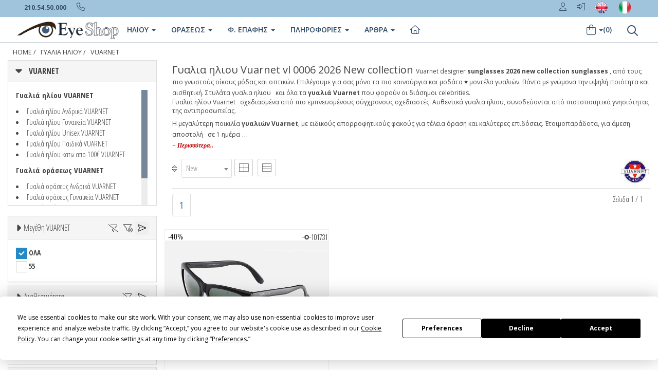

--- FILE ---
content_type: text/html
request_url: https://www.eye-shop.gr/gyalia-hliou-filters.asp
body_size: 59857
content:
<!DOCTYPE html>


<!--[if IE 7]> <html class="ie7" lang="el"> <![endif]-->
<!--[if IE 8]> <html class="ie8" lang="el"> <![endif]-->
<!--[if IE 9]> <html class="ie9" lang="el"> <![endif]-->
<!--[if !IE]><!-->
<!--<![endif]-->   

<html xmlns="http://www.w3.org/1999/xhtml" lang="el" xml:lang="el" >
<meta charset="utf-8">
    

<link rel="stylesheet" href="https://cdnjs.cloudflare.com/ajax/libs/jqueryui/1.12.1/jquery-ui.min.css" integrity="sha512-aOG0c6nPNzGk+5zjwyJaoRUgCdOrfSDhmMID2u4+OIslr0GjpLKo7Xm0Ao3xmpM4T8AmIouRkqwj1nrdVsLKEQ==" crossorigin="anonymous" />

<style type="text/css">



.filter-tags-wrapper.has-tags{height:auto}
.filter-tags{margin:0px 0 5px}
.filter-tags.content-scrollable:before,
.filter-tags.content-scrollable:after{content:none}
.filter-tags.content-scrollable 
.scroll-area{-webkit-flex-wrap:wrap;-ms-flex-wrap:wrap;flex-wrap:wrap}
.filter-tags
.content-scrollable 
.scroll-area:before,
.filter-tags
.content-scrollable 
.scroll-area:after{content:none}
.closable-taajaxg{margin-top:8px}
.closable-tag:hover{background:#dcdcdc}
.closable-tag {
    font-size: 14px;
    line-height: 18px;
    display: inline-block;
    position: relative;
    margin-right: 10px;
    border-radius: 4px;
    background: #e8e8e8;
    padding: 7px 25px 7px 10px;
    white-space: nowrap;
    color: #363636;
}

@media (min-width: 734px) and (max-width: 877px){.content-scrollable:before,.content-scrollable:after{width:24px}.content-scrollable .scroll-area:after,.content-scrollable .scroll-area:before{min-width:24px}}@media (min-width: 878px){.content-scrollable:before,.content-scrollable:after{width:32px}.content-scrollable .scroll-area:after,.content-scrollable .scroll-area:before{min-width:32px}}@media (min-width: 940px){.scroll-persist-sku:before{display:none}.scroll-persist-sku .scroll-area:before{content:none}}



.icon:before, .icon:after {
    display: inline-block;
    margin-right: .2em;
    width: 1em;
    text-align: center;
    text-transform: none;
    text-decoration: none;
    line-height: 1em;
    font-family: "schwartz";
    font-weight: normal;
    -webkit-font-smoothing: antialiased;
    -moz-osx-font-smoothing: grayscale;
    font-variant: normal;
    font-style: normal;
    speak: none;
}

.closable-tag:after {
    content: "x";
    position: absolute;
    top: 50%;
    right: 0;
    -webkit-transform: translateY(-50%);
    -ms-transform: translateY(-50%);
    transform: translateY(-50%);
    margin: 0;
    width: 30px;
    border-left: 1px solid #dcdcdc;
    line-height: 30px;
    color: #363636;
    font-size: 12px;
}
.icon:before, .icon:after {
    display: inline-block;
    margin-right: .2em;
    width: 1em;
    text-align: center;
    text-transform: none;
    text-decoration: none;
    line-height: 1em;
    font-family: "schwartz";
    font-weight: normal;
    -webkit-font-smoothing: antialiased;
    -moz-osx-font-smoothing: grayscale;
    font-variant: normal;
    font-style: normal;
    speak: none;
}

.icon:after,.paginator>li:last-child i.icon:after{line-height:30px;font-size:13px}.list+.paginator li:first-child a,.list+.paginator li:last-child a{padding:0 10px}

.icon-close{color:transparent;font-size:0;right:0;left:auto;width:50px;height:50px;border:0;background:none}
.icon-close:before{font-size:26px;line-height:34px;margin:0;width:50px;height:50px}
.closable-tag{margin-top:8px}
.closable-tag:hover{background:#dcdcdc}

a {
    -webkit-tap-highlight-color: transparent;
}

.bottomline {
    border-bottom: 1px solid #DDD;
    clear: both;
    display: block;
    margin-bottom: 5px;
    padding-bottom: 7px;
    padding-top: 0px;
    margin-top: 5px;
}


</style>



            <div class="panel-group" id="accordionNo">


<!--/size panel start-->
              <div class="panel panel-default">
                <div class="panel-heading">
                  <h3 class="panel-title"> <a data-toggle="collapse"  href="#collapseDiameter" class="collapseWill"> Μεγέθη
                  VUARNET
<span class="pull-left"> 

    <i class="fas fa-caret-right fa-lg"></i></span></a>


    <button class="pull-right clearFilter " style="border: 0; color: #000000;" type="submit1" ><i class="fa-light fa-paper-plane-top"></i></button>
     <a onClick="clearfilterall()" class="pull-right clearFilter hidden-xs" style="border: 0;" ><i class="fa-light fa-filter-circle-xmark"></i></a> 
     <a onClick="clearfilterdiameter()" class="pull-right clearFilter " style="border: 0;" ><i class="fa-sharp fa-light fa-filter-slash"></i></a>  

                 
                  
                  </h3>
                </div>
                <div id="collapseDiameter" class="panel-collapse collapse in">
                  <div class="panel-body smoothscroll  maxheight240 ">
                
                    <!--/diameter start-->
                    
                <input type="checkbox" name="b_diameter" value="%" id="1diameter"  checked /> <label for="1diameter">ΟΛΑ</label>
 <br>
 
<input class='nowrap btn-check mydiameter' type='checkbox' name='b_diameter' value='55' id='55'/> <label for='55'> 55</label>&nbsp;&nbsp;
                   
                    <!--/model end-->
               
                  </div>
                </div>
              </div>             
           <!--/size panel end-->



 <!--/Διαθεσιμοτητα Panel Start-->  
              <div class="panel panel-default">
                <div class="panel-heading">
                  <h3 class="panel-title"> <a data-toggle="collapse"  href="#collapseAvailability" class="collapseWill"> Διαθεσιμότητα <span class="pull-left"> <i class="fas fa-caret-right fa-lg"></i></span></a>
                    <button class="pull-right clearFilter " style="border: 0; color: #000000;" type="submit1" ><i class="fa-light fa-paper-plane-top"></i></button>
                   <a onClick="clearfilteravailability()" class="pull-right clearFilter" style="border: 0;" ><i class="fa-sharp fa-light fa-filter-slash"></i></a> 

                  </h3>
                </div>
                <div id="collapseAvailability" class="panel-collapse collapse in">
                  <div class="panel-body smoothscroll maxheight200 color-filter">
                    <div class="block-element">
                    
                        <!--/Διαθεσιμοτητα Start-->
    
    
        <input type="radio" name="a_availab" value="0" id="a_availab-all" /> <label for="a_availab-all"> <i class="fas fa-shipping-fast"></i> Ετοιμοπαράδοτα</label>
           <br>
       <input type="radio" name="a_availab" value="1" id="a_availab1" /> <label for="a_availab1"> <i class="far fa-clock"></i> Κατόπιν παραγγελίας</label>
           <br>
       <input type="radio" name="a_availab" value="2" id="a_availab2"  checked /> <label for="a_availab2"> <i class="fas fa-asterisk"></i> Όλα</label>
           <br> 
                      <!--/Διαθεσιμοτητα end-->                    
                     
                    </div>
                  </div>
                </div>
              </div>
              <!--/Διαθεσιμοτητα panel end-->      












             <!--Category-->
             <div class="panel panel-default">
                <div class="panel-heading">
                  <h3 class="panel-title"> <a data-toggle="collapse"  href="#collapseCategory" class="collapseWill active"> Κατηγορίες <span class="pull-left"> <i class="fas fa-caret-right fa-lg"></i></span></a>
                     
                     <button class="pull-right clearFilter " style="border: 0; color: #000000;" type="submit1" ><i class="fa-light fa-paper-plane-top"></i></button>
                    <a onClick="clearfiltertype()" class="pull-right myfontsize15 clearFilter   " style="border: 0;" ><i class="fa-sharp fa-light fa-filter-slash"></i></a> 
                  </h3>
                </div>
             
              
                <div id="collapseCategory" class="panel-collapse collapse in">
            <div class="panel-body ">
                  
           <input type="radio" name="a_type" value="%" id="alltype" /> <label for="alltype">  Όλα</label>
           <br>
          <input type="radio" name="a_type" value="4" id="type4"  checked /> <label for="type4">  Γυαλιά Ηλίου</label>
           <br>
          <input type="radio" name="a_type" value="3" id="type3" /> <label for="type3">  Γυαλιά Οράσεως</label>             
           <br>
          <input type="radio" name="a_type" value="8" id="type8" /> <label for="type8">  Αλυσίδες-Θήκες</label>
           <br>
          <input type="radio" name="a_type" value="6" id="type6" /> <label for="type6">  Ανταλλακτικά Γυαλιών</label>
           <br>
        
                    
                  </div>
                </div>
              </div>
              <!--/Category menu end-->

 <!--/price panel start-->
              <div class="panel panel-default">
                <div class="panel-heading">
                  <h3 class="panel-title"> <a class="collapseWill" data-toggle="collapse"  href="#collapsePrice"> Εύρος Τιμής € <input type="text" id="Slider1" name="price" value="1250-1"readonly style="border:0; color:#f6931f; font-weight:bold; text-align:center; width:50px; height:25px !important; margin-bottom: 0px; background-color: transparent;"><span class="pull-left"> <i class="fas fa-caret-right fa-lg"></i></span></a>   </h3>
                </div>
                <div id="collapsePrice" class="panel-collapse collapse in">
                  <div class="panel-body priceFilterBody" style="padding-left: 30px !important;">
   
                    <p>
                      <label for="Slider1">Εύρος Τιμών €</label>
                      &nbsp;
                      
                    </p>
                    <div id="slider-range"></div>
                   
                  </div>
                </div>
              </div>
              
              
              <!--/price panel end-->

  <!--/Gender Panel Start-->  
              <div class="panel panel-default">
                <div class="panel-heading">
                  <h3 class="panel-title"> <a data-toggle="collapse"  href="#collapseGender" class="collapseWill"> Είδος <span class="pull-left"> <i class="fas fa-caret-right fa-lg"></i></span></a>
                   <button class="pull-right clearFilter " style="border: 0; color: #000000;" type="submit1" ><i class="fa-light fa-paper-plane-top"></i></button>
                   <a onClick="clearfiltergender()" class="pull-right clearFilter " style="border: 0;" ><i class="fa-sharp fa-light fa-filter-slash"></i></a>  
                  
                  </h3>
                </div>
                <div id="collapseGender" class="panel-collapse collapse in">
                  <div class="panel-body smoothscroll maxheight240 color-filter">
                    <div class="block-element">
                    
                        <!--/Gender Start-->
       <input type="radio" name="t_ccode" value="%" id="t_ccode-all"  checked /> <label for="t_ccode-all">  Όλα</label>
           <br>
       <input type="radio" name="t_ccode" value="3" id="t_ccode1" /> <label for="t_ccode1">  Unisex</label>
           <br>
       <input type="radio" name="t_ccode" value="4" id="t_ccode2" /> <label for="t_ccode2">  Sport</label>
           <br> 
       <input type="radio" name="t_ccode" value="2" id="t_ccode3" /> <label for="t_ccode3">  Ανδρικά</label>
           <br>
       <input type="radio" name="t_ccode" value="1" id="t_ccode4" /> <label for="t_ccode4">  Γυναικεία</label>
           <br>
       <input type="radio" name="t_ccode" value="5" id="t_ccode5" /> <label for="t_ccode5">  Παιδικά</label>
           
           
           <br>   
       <input type="radio" name="t_ccode" value="19" id="t_ccode6" /> <label for="t_ccode6">  Μάσκες Σκι</label>
       <br>
          
        <br> <br><br>
        
                     <!--/Gender end-->                    
                     
                    </div>
                  </div>
                </div>
              </div>
              <!--/Gender panel end-->


            
      
       
                  
              <div class="panel panel-default">
                <div class="panel-heading">
                  <h3 class="panel-title "> <a data-toggle="collapse"  href="#collapseBrand" class="collapseWill"> Brand VUARNET<span class="pull-left"> <i class="fas fa-caret-right fa-lg"></i></span></a>
                    <button class="pull-right clearFilter " style="border: 0; color: #000000;" type="submit1" ><i class="fa-light fa-paper-plane-top"></i></button>
                    <a onClick="clearfilterbrand()" class="pull-right clearFilter " style="border: 0;" ><i class="fa-sharp fa-light fa-filter-slash"></i></a>  
                  </h3>
                </div>
                <div id="collapseBrand" class="panel-collapse collapse in">
                  <div class="panel-body smoothscroll maxheight300">
                    <!--/brand start-->

      
 
 
                 
<input type="hidden" id="a_ccode" name="a_ccode" value=""/> 
             
          
       <input type="radio" name="b_ccode" value="%" id="b_ccode-all" /> <label for="b_ccode-all">ΟΛΑ</label>        
          <br>
                            
       <input type="radio" name="b_ccode" value="vuarnet" id="2"  checked  /> <label for="2">VUARNET</label>
         <br>
                    
<input type='radio' name='b_ccode' value='american optical' id='american optical'/> <label for='american optical'> AMERICAN OPTICAL</label><br><input type='radio' name='b_ccode' value='armani exchange' id='armani exchange'/> <label for='armani exchange'> ARMANI EXCHANGE</label><br><input type='radio' name='b_ccode' value='arnette' id='arnette'/> <label for='arnette'> ARNETTE</label><br><input type='radio' name='b_ccode' value='artwood milano' id='artwood milano'/> <label for='artwood milano'> ARTWOOD MILANO</label><br><input type='radio' name='b_ccode' value='balenciaga' id='balenciaga'/> <label for='balenciaga'> BALENCIAGA</label><br><input type='radio' name='b_ccode' value='bliss' id='bliss'/> <label for='bliss'> BLISS</label><br><input type='radio' name='b_ccode' value='bob sdrunk' id='bob sdrunk'/> <label for='bob sdrunk'> BOB SDRUNK</label><br><input type='radio' name='b_ccode' value='bottega veneta' id='bottega veneta'/> <label for='bottega veneta'> BOTTEGA VENETA</label><br><input type='radio' name='b_ccode' value='brixton' id='brixton'/> <label for='brixton'> BRIXTON</label><br><input type='radio' name='b_ccode' value='burberry' id='burberry'/> <label for='burberry'> BURBERRY</label><br><input type='radio' name='b_ccode' value='calvin klein' id='calvin klein'/> <label for='calvin klein'> CALVIN KLEIN</label><br><input type='radio' name='b_ccode' value='calvin klein jeans' id='calvin klein jeans'/> <label for='calvin klein jeans'> CALVIN KLEIN JEANS</label><br><input type='radio' name='b_ccode' value='carolina herrera' id='carolina herrera'/> <label for='carolina herrera'> CAROLINA HERRERA</label><br><input type='radio' name='b_ccode' value='carrera' id='carrera'/> <label for='carrera'> CARRERA</label><br><input type='radio' name='b_ccode' value='carrera ducati' id='carrera ducati'/> <label for='carrera ducati'> CARRERA DUCATI</label><br><input type='radio' name='b_ccode' value='celine' id='celine'/> <label for='celine'> CELINE</label><br><input type='radio' name='b_ccode' value='coach' id='coach'/> <label for='coach'> COACH</label><br><input type='radio' name='b_ccode' value='david beckham' id='david beckham'/> <label for='david beckham'> DAVID BECKHAM</label><br><input type='radio' name='b_ccode' value='dblanc' id='dblanc'/> <label for='dblanc'> DBLANC</label><br><input type='radio' name='b_ccode' value='diesel' id='diesel'/> <label for='diesel'> DIESEL</label><br><input type='radio' name='b_ccode' value='dita' id='dita'/> <label for='dita'> DITA</label><br><input type='radio' name='b_ccode' value='dolce gabbana' id='dolce gabbana'/> <label for='dolce gabbana'> DOLCE GABBANA</label><br><input type='radio' name='b_ccode' value='dolce gabbana kids' id='dolce gabbana kids'/> <label for='dolce gabbana kids'> DOLCE GABBANA KIDS</label><br><input type='radio' name='b_ccode' value='dsquared2' id='dsquared2'/> <label for='dsquared2'> DSQUARED2</label><br><input type='radio' name='b_ccode' value='emporio armani' id='emporio armani'/> <label for='emporio armani'> EMPORIO ARMANI</label><br><input type='radio' name='b_ccode' value='emporio armani kids' id='emporio armani kids'/> <label for='emporio armani kids'> EMPORIO ARMANI KIDS</label><br><input type='radio' name='b_ccode' value='ermenegildo zegna' id='ermenegildo zegna'/> <label for='ermenegildo zegna'> ERMENEGILDO ZEGNA</label><br><input type='radio' name='b_ccode' value='ess' id='ess'/> <label for='ess'> ESS</label><br><input type='radio' name='b_ccode' value='etro' id='etro'/> <label for='etro'> ETRO</label><br><input type='radio' name='b_ccode' value='fendi' id='fendi'/> <label for='fendi'> FENDI</label><br><input type='radio' name='b_ccode' value='ferrari scuderia' id='ferrari scuderia'/> <label for='ferrari scuderia'> FERRARI SCUDERIA</label><br><input type='radio' name='b_ccode' value='fisher price' id='fisher price'/> <label for='fisher price'> FISHER PRICE</label><br><input type='radio' name='b_ccode' value='giorgio armani' id='giorgio armani'/> <label for='giorgio armani'> GIORGIO ARMANI</label><br><input type='radio' name='b_ccode' value='gucci' id='gucci'/> <label for='gucci'> GUCCI</label><br><input type='radio' name='b_ccode' value='guess' id='guess'/> <label for='guess'> GUESS</label><br><input type='radio' name='b_ccode' value='havaianas' id='havaianas'/> <label for='havaianas'> HAVAIANAS</label><br><input type='radio' name='b_ccode' value='hugo' id='hugo'/> <label for='hugo'> HUGO</label><br><input type='radio' name='b_ccode' value='hugo boss' id='hugo boss'/> <label for='hugo boss'> HUGO BOSS</label><br><input type='radio' name='b_ccode' value='ill.i optics by will i am' id='ill.i optics by will i am'/> <label for='ill.i optics by will i am'> ILL.I OPTICS BY WILL I AM</label><br><input type='radio' name='b_ccode' value='isabel marant' id='isabel marant'/> <label for='isabel marant'> ISABEL MARANT</label><br><input type='radio' name='b_ccode' value='italia independent' id='italia independent'/> <label for='italia independent'> ITALIA INDEPENDENT</label><br><input type='radio' name='b_ccode' value='jimmy choo' id='jimmy choo'/> <label for='jimmy choo'> JIMMY CHOO</label><br><input type='radio' name='b_ccode' value='levis' id='levis'/> <label for='levis'> LEVIS</label><br><input type='radio' name='b_ccode' value='lio' id='lio'/> <label for='lio'> LIO</label><br><input type='radio' name='b_ccode' value='longchamp' id='longchamp'/> <label for='longchamp'> LONGCHAMP</label><br><input type='radio' name='b_ccode' value='marc jacobs' id='marc jacobs'/> <label for='marc jacobs'> MARC JACOBS</label><br><input type='radio' name='b_ccode' value='maui jim' id='maui jim'/> <label for='maui jim'> MAUI JIM</label><br><input type='radio' name='b_ccode' value='max mara' id='max mara'/> <label for='max mara'> MAX MARA</label><br><input type='radio' name='b_ccode' value='michael kors' id='michael kors'/> <label for='michael kors'> MICHAEL KORS</label><br><input type='radio' name='b_ccode' value='missoni' id='missoni'/> <label for='missoni'> MISSONI</label><br><input type='radio' name='b_ccode' value='miu miu' id='miu miu'/> <label for='miu miu'> MIU MIU</label><br><input type='radio' name='b_ccode' value='moncler' id='moncler'/> <label for='moncler'> MONCLER</label><br><input type='radio' name='b_ccode' value='moschino' id='moschino'/> <label for='moschino'> MOSCHINO</label><br><input type='radio' name='b_ccode' value='moschino love' id='moschino love'/> <label for='moschino love'> MOSCHINO LOVE</label><br><input type='radio' name='b_ccode' value='nike' id='nike'/> <label for='nike'> NIKE</label><br><input type='radio' name='b_ccode' value='oakley' id='oakley'/> <label for='oakley'> OAKLEY</label><br><input type='radio' name='b_ccode' value='oakley junior' id='oakley junior'/> <label for='oakley junior'> OAKLEY JUNIOR</label><br><input type='radio' name='b_ccode' value='oakley youth' id='oakley youth'/> <label for='oakley youth'> OAKLEY YOUTH</label><br><input type='radio' name='b_ccode' value='off white' id='off white'/> <label for='off white'> OFF WHITE</label><br><input type='radio' name='b_ccode' value='oneill' id='oneill'/> <label for='oneill'> ONEILL</label><br><input type='radio' name='b_ccode' value='palm angels' id='palm angels'/> <label for='palm angels'> PALM ANGELS</label><br><input type='radio' name='b_ccode' value='paul frank' id='paul frank'/> <label for='paul frank'> PAUL FRANK</label><br><input type='radio' name='b_ccode' value='persol' id='persol'/> <label for='persol'> PERSOL</label><br><input type='radio' name='b_ccode' value='pink victorias secret' id='pink victorias secret'/> <label for='pink victorias secret'> PINK VICTORIAS SECRET</label><br><input type='radio' name='b_ccode' value='polaroid' id='polaroid'/> <label for='polaroid'> POLAROID</label><br><input type='radio' name='b_ccode' value='polaroid kids' id='polaroid kids'/> <label for='polaroid kids'> POLAROID KIDS</label><br><input type='radio' name='b_ccode' value='polaroid sport' id='polaroid sport'/> <label for='polaroid sport'> POLAROID SPORT</label><br><input type='radio' name='b_ccode' value='polo ralph lauren' id='polo ralph lauren'/> <label for='polo ralph lauren'> POLO RALPH LAUREN</label><br><input type='radio' name='b_ccode' value='porsche design' id='porsche design'/> <label for='porsche design'> PORSCHE DESIGN</label><br><input type='radio' name='b_ccode' value='prada' id='prada'/> <label for='prada'> PRADA</label><br><input type='radio' name='b_ccode' value='prada linea rossa' id='prada linea rossa'/> <label for='prada linea rossa'> PRADA LINEA ROSSA</label><br><input type='radio' name='b_ccode' value='prada sport' id='prada sport'/> <label for='prada sport'> PRADA SPORT</label><br><input type='radio' name='b_ccode' value='pucca' id='pucca'/> <label for='pucca'> PUCCA</label><br><input type='radio' name='b_ccode' value='ralph by ralph lauren' id='ralph by ralph lauren'/> <label for='ralph by ralph lauren'> RALPH BY RALPH LAUREN</label><br><input type='radio' name='b_ccode' value='ralph lauren' id='ralph lauren'/> <label for='ralph lauren'> RALPH LAUREN</label><br><input type='radio' name='b_ccode' value='rayban' id='rayban'/> <label for='rayban'> RAYBAN</label><br><input type='radio' name='b_ccode' value='rayban junior' id='rayban junior'/> <label for='rayban junior'> RAYBAN JUNIOR</label><br><input type='radio' name='b_ccode' value='saint laurent' id='saint laurent'/> <label for='saint laurent'> SAINT LAURENT</label><br><input type='radio' name='b_ccode' value='silhouette' id='silhouette'/> <label for='silhouette'> SILHOUETTE</label><br><input type='radio' name='b_ccode' value='spongebob' id='spongebob'/> <label for='spongebob'> SPONGEBOB</label><br><input type='radio' name='b_ccode' value='spy' id='spy'/> <label for='spy'> SPY</label><br><input type='radio' name='b_ccode' value='superdry' id='superdry'/> <label for='superdry'> SUPERDRY</label><br><input type='radio' name='b_ccode' value='swarovski' id='swarovski'/> <label for='swarovski'> SWAROVSKI</label><br><input type='radio' name='b_ccode' value='timberland' id='timberland'/> <label for='timberland'> TIMBERLAND</label><br><input type='radio' name='b_ccode' value='tom ford' id='tom ford'/> <label for='tom ford'> TOM FORD</label><br><input type='radio' name='b_ccode' value='tommy hilfiger' id='tommy hilfiger'/> <label for='tommy hilfiger'> TOMMY HILFIGER</label><br><input type='radio' name='b_ccode' value='tory burch' id='tory burch'/> <label for='tory burch'> TORY BURCH</label><br><input type='radio' name='b_ccode' value='valentino' id='valentino'/> <label for='valentino'> VALENTINO</label><br><input type='radio' name='b_ccode' value='vedi by vedi vero' id='vedi by vedi vero'/> <label for='vedi by vedi vero'> VEDI BY VEDI VERO</label><br><input type='radio' name='b_ccode' value='versace' id='versace'/> <label for='versace'> VERSACE</label><br><input type='radio' name='b_ccode' value='versace kids' id='versace kids'/> <label for='versace kids'> VERSACE KIDS</label><br><input type='radio' name='b_ccode' value='victorias secret' id='victorias secret'/> <label for='victorias secret'> VICTORIAS SECRET</label><br><input type='radio' name='b_ccode' value='vogue' id='vogue'/> <label for='vogue'> VOGUE</label><br><input type='radio' name='b_ccode' value='vogue junior' id='vogue junior'/> <label for='vogue junior'> VOGUE JUNIOR</label><br><input type='radio' name='b_ccode' value='vuarnet' id='vuarnet'/> <label for='vuarnet'> VUARNET</label><br><input type='radio' name='b_ccode' value='vuarnet kids' id='vuarnet kids'/> <label for='vuarnet kids'> VUARNET KIDS</label><br><input type='radio' name='b_ccode' value='web' id='web'/> <label for='web'> WEB</label><br>      
                    
  
                    <!--/brand end-->
                   
                    <br/>
                    <br/>
                    <br/>
                    <br/>
                    <br/>
                  </div>
                </div>
              </div>
              <!--/brand panel end-->
               <!--/model panel start-->
              <div class="panel panel-default">
                <div class="panel-heading">
                  <h3 class="panel-title"> <a data-toggle="collapse"  href="#collapseModel" class="collapseWill"> Μοντέλα
                  VUARNET
<span class="pull-left"> <i class="fas fa-caret-right fa-lg"></i></span></a>
                <button class="pull-right clearFilter " style="border: 0; color: #000000;" type="submit1" ><i class="fa-light fa-paper-plane-top"></i></button>
                  <a onClick="clearfiltermodel()" class="pull-right clearFilter " style="border: 0;" ><i class="fa-sharp fa-light fa-filter-slash"></i></a> 
                  
                  </h3>
                </div>
                <div id="collapseModel" class="panel-collapse collapse in">
                  <div class="panel-body smoothscroll  maxheight200 ">
                   
                    <!--/model start-->
                    
                      <input type="radio" name="b_model" value="%" id="1model" /> <label for="1model">ΟΛΑ</label>
 <br>
 
              
                     <input type="radio" name="b_model" value="vl 0006" id="2model"  checked  /> <label for="2model">VL 0006</label>
         <br>                   
                    
<input type='radio' name='b_model' value='0003 legend 03 originals' id='0003 legend 03 originals'/> <label for='0003 legend 03 originals'> 0003 LEGEND 03 ORIGINALS</label><br><input type='radio' name='b_model' value='0006 legend 06 originals' id='0006 legend 06 originals'/> <label for='0006 legend 06 originals'> 0006 LEGEND 06 ORIGINALS</label><br><input type='radio' name='b_model' value='006a legend 06 valley' id='006a legend 06 valley'/> <label for='006a legend 06 valley'> 006A LEGEND 06 VALLEY</label><br><input type='radio' name='b_model' value='113' id='113'/> <label for='113'> 113</label><br><input type='radio' name='b_model' value='1613 edge' id='1613 edge'/> <label for='1613 edge'> 1613 EDGE</label><br><input type='radio' name='b_model' value='1618 district' id='1618 district'/> <label for='1618 district'> 1618 DISTRICT</label><br><input type='radio' name='b_model' value='1619 district' id='1619 district'/> <label for='1619 district'> 1619 DISTRICT</label><br><input type='radio' name='b_model' value='1622 district' id='1622 district'/> <label for='1622 district'> 1622 DISTRICT</label><br><input type='radio' name='b_model' value='1710 ice factory' id='1710 ice factory'/> <label for='1710 ice factory'> 1710 ICE FACTORY</label><br><input type='radio' name='b_model' value='1910 district' id='1910 district'/> <label for='1910 district'> 1910 DISTRICT</label><br><input type='radio' name='b_model' value='1918 racing' id='1918 racing'/> <label for='1918 racing'> 1918 RACING</label><br><input type='radio' name='b_model' value='1921 edge' id='1921 edge'/> <label for='1921 edge'> 1921 EDGE</label><br><input type='radio' name='b_model' value='1928 racing large' id='1928 racing large'/> <label for='1928 racing large'> 1928 RACING LARGE</label><br><input type='radio' name='b_model' value='2001 district' id='2001 district'/> <label for='2001 district'> 2001 DISTRICT</label><br><input type='radio' name='b_model' value='2002 district' id='2002 district'/> <label for='2002 district'> 2002 DISTRICT</label><br><input type='radio' name='b_model' value='2006 plateau' id='2006 plateau'/> <label for='2006 plateau'> 2006 PLATEAU</label><br><input type='radio' name='b_model' value='2010' id='2010'/> <label for='2010'> 2010</label><br><input type='radio' name='b_model' value='2011 air 180 trek' id='2011 air 180 trek'/> <label for='2011 air 180 trek'> 2011 AIR 180 TREK</label><br><input type='radio' name='b_model' value='2101 district' id='2101 district'/> <label for='2101 district'> 2101 DISTRICT</label><br><input type='radio' name='b_model' value='2103 district' id='2103 district'/> <label for='2103 district'> 2103 DISTRICT</label><br><input type='radio' name='b_model' value='2105 edge round' id='2105 edge round'/> <label for='2105 edge round'> 2105 EDGE ROUND</label><br><input type='radio' name='b_model' value='2106 edge regular' id='2106 edge regular'/> <label for='2106 edge regular'> 2106 EDGE REGULAR</label><br><input type='radio' name='b_model' value='2110' id='2110'/> <label for='2110'> 2110</label><br><input type='radio' name='b_model' value='2110 glacier round' id='2110 glacier round'/> <label for='2110 glacier round'> 2110 GLACIER ROUND</label><br><input type='radio' name='b_model' value='2112 glacier large' id='2112 glacier large'/> <label for='2112 glacier large'> 2112 GLACIER LARGE</label><br><input type='radio' name='b_model' value='2202 altitude' id='2202 altitude'/> <label for='2202 altitude'> 2202 ALTITUDE</label><br><input type='radio' name='b_model' value='2203 storm' id='2203 storm'/> <label for='2203 storm'> 2203 STORM</label><br><input type='radio' name='b_model' value='belvedere 02' id='belvedere 02'/> <label for='belvedere 02'> BELVEDERE 02</label><br><input type='radio' name='b_model' value='belvedere 09' id='belvedere 09'/> <label for='belvedere 09'> BELVEDERE 09</label><br><input type='radio' name='b_model' value='glacier 04 vu40004u-y' id='glacier 04 vu40004u-y'/> <label for='glacier 04 vu40004u-y'> GLACIER 04 VU40004U-Y</label><br><input type='radio' name='b_model' value='glacier xl 1708' id='glacier xl 1708'/> <label for='glacier xl 1708'> GLACIER XL 1708</label><br><input type='radio' name='b_model' value='legend 03 valley' id='legend 03 valley'/> <label for='legend 03 valley'> LEGEND 03 VALLEY</label><br><input type='radio' name='b_model' value='legend 06 valley' id='legend 06 valley'/> <label for='legend 06 valley'> LEGEND 06 VALLEY</label><br><input type='radio' name='b_model' value='vl 0006' id='vl 0006'/> <label for='vl 0006'> VL 0006</label><br><input type='radio' name='b_model' value='vl 003a' id='vl 003a'/> <label for='vl 003a'> VL 003A</label><br><input type='radio' name='b_model' value='vl 1301' id='vl 1301'/> <label for='vl 1301'> VL 1301</label><br><input type='radio' name='b_model' value='vl 1315' id='vl 1315'/> <label for='vl 1315'> VL 1315</label><br><input type='radio' name='b_model' value='vl 1402' id='vl 1402'/> <label for='vl 1402'> VL 1402</label><br><input type='radio' name='b_model' value='vl 1413' id='vl 1413'/> <label for='vl 1413'> VL 1413</label><br><input type='radio' name='b_model' value='vl 1521' id='vl 1521'/> <label for='vl 1521'> VL 1521</label><br><input type='radio' name='b_model' value='vl 1611 pilot swing' id='vl 1611 pilot swing'/> <label for='vl 1611 pilot swing'> VL 1611 PILOT SWING</label><br><input type='radio' name='b_model' value='vl 1615' id='vl 1615'/> <label for='vl 1615'> VL 1615</label><br><input type='radio' name='b_model' value='vl 1617' id='vl 1617'/> <label for='vl 1617'> VL 1617</label><br><input type='radio' name='b_model' value='vl 1621' id='vl 1621'/> <label for='vl 1621'> VL 1621</label><br><input type='radio' name='b_model' value='vl 1623' id='vl 1623'/> <label for='vl 1623'> VL 1623</label><br><input type='radio' name='b_model' value='vl 1709 vuarnet ice' id='vl 1709 vuarnet ice'/> <label for='vl 1709 vuarnet ice'> VL 1709 VUARNET ICE</label><br><input type='radio' name='b_model' value='vl 1809' id='vl 1809'/> <label for='vl 1809'> VL 1809</label><br><input type='radio' name='b_model' value='vl 1811' id='vl 1811'/> <label for='vl 1811'> VL 1811</label><br><input type='radio' name='b_model' value='vl 1818' id='vl 1818'/> <label for='vl 1818'> VL 1818</label><br><input type='radio' name='b_model' value='vl 1907' id='vl 1907'/> <label for='vl 1907'> VL 1907</label><br><input type='radio' name='b_model' value='vl 1929 180°' id='vl 1929 180°'/> <label for='vl 1929 180°'> VL 1929 180°</label><br><input type='radio' name='b_model' value='vl 1930 180°' id='vl 1930 180°'/> <label for='vl 1930 180°'> VL 1930 180°</label><br><input type='radio' name='b_model' value='vl 1931 180°' id='vl 1931 180°'/> <label for='vl 1931 180°'> VL 1931 180°</label><br><input type='radio' name='b_model' value='vl 2107' id='vl 2107'/> <label for='vl 2107'> VL 2107</label><br><input type='radio' name='b_model' value='vl 2113 glacier genesis' id='vl 2113 glacier genesis'/> <label for='vl 2113 glacier genesis'> VL 2113 GLACIER GENESIS</label><br><input type='radio' name='b_model' value='vl1115' id='vl1115'/> <label for='vl1115'> VL1115</label><br><input type='radio' name='b_model' value='vl1522' id='vl1522'/> <label for='vl1522'> VL1522</label><br><input type='radio' name='b_model' value='vl1601' id='vl1601'/> <label for='vl1601'> VL1601</label><br><input type='radio' name='b_model' value='vl2202' id='vl2202'/> <label for='vl2202'> VL2202</label><br><input type='radio' name='b_model' value='vl2204 adventure' id='vl2204 adventure'/> <label for='vl2204 adventure'> VL2204 ADVENTURE</label><br><input type='radio' name='b_model' value='vl2205 ice large vuarnet x faction' id='vl2205 ice large vuarnet x faction'/> <label for='vl2205 ice large vuarnet x faction'> VL2205 ICE LARGE VUARNET X FACTION</label><br><input type='radio' name='b_model' value='vl2303 allpeaks' id='vl2303 allpeaks'/> <label for='vl2303 allpeaks'> VL2303 ALLPEAKS</label><br><input type='radio' name='b_model' value='vu400101 belvedere 01' id='vu400101 belvedere 01'/> <label for='vu400101 belvedere 01'> VU400101 BELVEDERE 01</label><br><input type='radio' name='b_model' value='vu40011i belvedere 02' id='vu40011i belvedere 02'/> <label for='vu40011i belvedere 02'> VU40011I BELVEDERE 02</label><br><input type='radio' name='b_model' value='vu40012i belvedere 03' id='vu40012i belvedere 03'/> <label for='vu40012i belvedere 03'> VU40012I BELVEDERE 03</label><br><input type='radio' name='b_model' value='vu40016i legend 03 valley' id='vu40016i legend 03 valley'/> <label for='vu40016i legend 03 valley'> VU40016I LEGEND 03 VALLEY</label><br><input type='radio' name='b_model' value='vu40018u' id='vu40018u'/> <label for='vu40018u'> VU40018U</label><br><input type='radio' name='b_model' value='vu40020u racing 01' id='vu40020u racing 01'/> <label for='vu40020u racing 01'> VU40020U RACING 01</label><br><input type='radio' name='b_model' value='vu40021u racing 02' id='vu40021u racing 02'/> <label for='vu40021u racing 02'> VU40021U RACING 02</label><br><input type='radio' name='b_model' value='vu40022u ice 02' id='vu40022u ice 02'/> <label for='vu40022u ice 02'> VU40022U ICE 02</label><br><input type='radio' name='b_model' value='vu40024u racing 04' id='vu40024u racing 04'/> <label for='vu40024u racing 04'> VU40024U RACING 04</label><br><input type='radio' name='b_model' value='vu40030u-y arctic 01' id='vu40030u-y arctic 01'/> <label for='vu40030u-y arctic 01'> VU40030U-Y ARCTIC 01</label><br><input type='radio' name='b_model' value='vu40031u-y arctic 02' id='vu40031u-y arctic 02'/> <label for='vu40031u-y arctic 02'> VU40031U-Y ARCTIC 02</label><br><input type='radio' name='b_model' value='vu40033i belvedere 06' id='vu40033i belvedere 06'/> <label for='vu40033i belvedere 06'> VU40033I BELVEDERE 06</label><br><input type='radio' name='b_model' value='vu40037u-y altitude 01' id='vu40037u-y altitude 01'/> <label for='vu40037u-y altitude 01'> VU40037U-Y ALTITUDE 01</label><br><input type='radio' name='b_model' value='vu40041i belvedere 09' id='vu40041i belvedere 09'/> <label for='vu40041i belvedere 09'> VU40041I BELVEDERE 09</label><br>
                   
                    <!--/model end-->
                    <br/>
                    <br/>
                    <br/>
                    <br/>
                    <br/>
                  </div>
                </div>
              </div>             
           <!--/model panel end-->
           
           
           
           
           
           
           
           
           
             <!--/color panel start-->
                <div class="panel panel-default">
                <div class="panel-heading">
                  <h3 class="panel-title"> <a data-toggle="collapse"  href="#collapseColor" class="collapseWill"> Χρώμα σκελετού <span class="pull-left"> <i class="fas fa-caret-right fa-lg"></i></span></a>
                   <button class="pull-right clearFilter " style="border: 0; color: #000000;" type="submit1" ><i class="fa-light fa-paper-plane-top"></i></button>
                  <a onClick="clearfiltercolor()" class="pull-right clearFilter " style="border: 0;" ><i class="fa-sharp fa-light fa-filter-slash"></i></a> 
                  </h3>
                </div>
                <div id="collapseColor" class="panel-collapse collapse in">
                  <div class="panel-body smoothscroll maxheight200 color-filter">
                   
                    <!--/color start-->
<input type="radio" name="b_color" value="%" id="1color"  checked /> <label for="1color"> <small style="background-color:#333333"></small>ALL</label>
 <br>
<input type="radio" name="b_color" value="%σπρο%" id="%σπρο%" /> <label for="%σπρο%"> <small style="background-color:#FFF"></small>Άσπρο</label>
 <br>
<input type="radio" name="b_color" value="%μπεζ%" id="%μπεζ%" /> <label for="%μπεζ%"> <small style="background-color: #FFD8B0"></small>Μπεζ</label>
 <br>
<input type="radio" name="b_color" value="%μωβ%" id="%μωβ%" /> <label for="%μωβ%"> <small style="background-color: #F7F"></small>Μωβ</label>
 <br>
<input type="radio" name="b_color" value="%πορτοκαλ%" id="%πορτοκαλ%" /> <label for="%πορτοκαλ%"> <small style="background-color: #FF8000"></small>Πορτοκαλί</label>
 <br>
<input type="radio" name="b_color" value="%μαύρο%" id="%μαύρο%" /> <label for="%μαύρο%"> <small style="background-color: #000"></small>Μαύρο</label>
 <br>
<input type="radio" name="b_color" value="%κκινο%" id="%κκινο%" /> <label for="%κκινο%"> <small style="background-color: #F00"></small>Κόκκινο</label>
 <br>
<input type="radio" name="b_color" value="%καφ%" id="%καφ%" /> <label for="%καφ%"> <small style="background-color: #994D00"></small>Καφέ</label>
 <br>
<input type="radio" name="b_color" value="%ταρταρ%" id="%ταρταρ%" /> <label for="%ταρταρ%"> <small style="background-color: #B75B00"></small>Ταρταρούγα</label>
 <br>
<input type="radio" name="b_color" value="%τρινο%" id="%τρινο%" /> <label for="%τρινο%"> <small style="background-color: #FF0"></small>Κίτρινο</label>
 <br>
<input type="radio" name="b_color" value="%διαφαν%" id="%διαφαν%" /> <label for="%διαφαν%"> <small style="background-color: #E6E6E6"></small>Διαφανές</label>
 <br>
<input type="radio" name="b_color" value="%σινο%" id="%σινο%" /> <label for="%σινο%"> <small style="background-color: #693"></small>Πράσινο</label>
 <br>
 <input type="radio" name="b_color" value="%γκρι%" id="%γκρι%" /> <label for="%γκρι%"> <small style="background-color: #999"></small>Γκρι</label>
 <br>
 <input type="radio" name="b_color" value="%μπλε%" id="%μπλε%" /> <label for="%μπλε%"> <small style="background-color: #039"></small>Μπλε</label>
 <br>
 <input type="radio" name="b_color" value="%ξια%" id="%ξια%" /> <label for="%ξια%"> <small style="background-color: #F36"></small>Φούξια</label>
 <br>
 <input type="radio" name="b_color" value="%μελί%" id="%μελί%" /> <label for="%μελί%"> <small style="background-color: #FF9D3C"></small>Μελί</label>
 <br>
 <input type="radio" name="b_color" value="%πάγου%" id="%πάγου%" /> <label for="%πάγου%"> <small style="background-color: #CCC"></small>Πάγου</label>
 <br>
 <input type="radio" name="b_color" value="%χρυσ%" id="%χρυσ%" /> <label for="%χρυσ%"> <small style="background-color: #D7CC46"></small>Χρυσό</label>
 <br>
 <input type="radio" name="b_color" value="%ασημ%" id="%ασημ%" /> <label for="%ασημ%"> <small style="background-color: #9A9A9A"></small>Ασημί</label>
 <br>
 <input type="radio" name="b_color" value="%λάζιο%" id="%λάζιο%" /> <label for="%λάζιο%"> <small style="background-color: #76BCFC"></small>Γαλάζιο</label>
 <br>
 <input type="radio" name="b_color" value="%μπορντ%" id="%Μπορντ%" /> <label for="%μπορντ%"> <small style="background-color: #800000"></small>Μπορντώ</label>
 <br>
 <input type="radio" name="b_color" value="%μπρονζ%" id="%μπρονζ%" /> <label for="%μπρονζ%"> <small style="background-color: #914800"></small>Μπρονζέ</label>
 <br>
 <input type="radio" name="b_color" value="%πετρ%" id="%πετρ%" /> <label for="%πετρ%"> <small style="background-color: #20847E"></small>Πετρόλ</label>
 <br>
 <input type="radio" name="b_color" value="%τυρκ%" id="%τυρκ%" /> <label for="%τυρκ%"> <small style="background-color: #00ACAC"></small>Τυρκουάζ</label>
 <br>
 <br>
                  
                    <!--/color end-->
                   
                  </div>
                </div>
              </div>
              
           <!--/color panel end-->      
              
              
              
               <!--/model panel start-->
              <div class="panel panel-default">
                <div class="panel-heading">
                  <h3 class="panel-title"> <a data-toggle="collapse"  href="#collapseLensescolor" class="collapseWill"> Χρώμα Φακών 
                  
                  
                  <span class="pull-left"> <i class="fas fa-caret-right fa-lg"></i></span></a>
                  
                    <button class="pull-right clearFilter " style="border: 0; color: #000000;" type="submit1" ><i class="fa-light fa-paper-plane-top"></i></button>
                  <a onClick="clearfilterlenscolor()" class="pull-right clearFilter " style="border: 0;" ><i class="fa-sharp fa-light fa-filter-slash"></i></a>  

                  </h3>
                </div>
                <div id="collapseLensescolor" class="panel-collapse collapse in">
                  <div class="panel-body smoothscroll maxheight200 color-filter">
                   
                  <!--/fakoi start-->
                  
<input type="radio" name="b_lenscolor" value="%" id="1lenscolor"  checked /> <label for="1lenscolor"> <small style="background-color:#333333"></small>ALL</label>
 <br> 
<input type="radio" name="b_lenscolor" value="%clip%" id="%clip%" /> <label for="%clip%"> <small style="background-color:#b4ab87"></small>Clipon Ηλίου</label>
 <br> 
<input type="radio" name="b_lenscolor" value="%γκρι%" id="1%γκρι%" /> <label for="1%γκρι%"> <small style="background-color:#808080"></small>Γκρι</label>
 <br>
<input type="radio" name="b_lenscolor" value="%γκρι degrad%" id="1%γκριdegrad%" /> <label for="1%γκριdegrad%"> <small style="background-color:#b4b4b4"></small>Γκρι Degrade</label>
 <br>
<input type="radio" name="b_lenscolor" value="%καφ%" id="1%καφ%" /> <label for="1%καφ%"> <small style="background-color:#976700"></small>Καφέ</label>
 <br>
<input type="radio" name="b_lenscolor" value="%καφέ degrad%" id="1%καφέdegrad%" /> <label for="1%καφέdegrad%"> <small style="background-color:#b57c03"></small>Καφέ Degrade</label>
 <br>
<input type="radio" name="b_lenscolor" value="%g15%" id="1%g15%" /> <label for="1%g15%"> <small style="background-color:#1b4b2e"></small>Γκριζοπράσινο G15</label>
 <br>
<input type="radio" name="b_lenscolor" value="%πράσινο%" id="1%πράσινο%" /> <label for="1%πράσινο%"> <small style="background-color:#006d2c"></small>Πράσινο</label>
 <br>
<input type="radio" name="b_lenscolor" value="%μωβ%" id="1%μωβ%" /> <label for="1%μωβ%"> <small style="background-color:#75009b"></small>Μωβ</label>
 <br>
<input type="radio" name="b_lenscolor" value="%μπλε%" id="1%μπλε%" /> <label for="1%μπλε%"> <small style="background-color:#38489a"></small>Μπλε</label>
 <br>   
<input type="radio" name="b_lenscolor" value="%ροζ%" id="1%ροζ%" /> <label for="1%ροζ%"> <small style="background-color:#e68acb"></small>Ροζ</label>
 <br>
<input type="radio" name="b_lenscolor" value="%κκινο%" id="1%κκινο%" /> <label for="1%κκινο%"> <small style="background-color:#d73333"></small>Κόκκινο</label>
 <br>         
<input type="radio" name="b_lenscolor" value="%Ασημί καθρ%" id="1%Ασημίκαθρ%" /> <label for="1%Ασημίκαθρ%"> <small style="background-color:#d5d5d5"></small>Ασημί Καθρέφτη</label>
 <br>   
<input type="radio" name="b_lenscolor" value="%χρυσό καθρ%" id="1%χρυσόκαθρ%" /> <label for="1%χρυσόκαθρ%"> <small style="background-color:#d0af61"></small>Χρυσό Καθρέφτη</label>
 <br>   
<input type="radio" name="b_lenscolor" value="%μπλε καθρ%" id="1%μπλεκαθρ%" /> <label for="1%μπλεκαθρ%"> <small style="background-color:#2466c8"></small>Μπλε Καθρέφτη</label>
 <br> 
 <input type="radio" name="b_lenscolor" value="%σινο καθρ%" id="1%σινοκαθρ%" /> <label for="%σινοκαθρ%"> <small style="background-color:#6eaf3e"></small>Πράσινο Καθρέφτη</label>
 <br> 
 <input type="radio" name="b_lenscolor" value="%κινο καθρ" id="1%κινοκαθρ" /> <label for="1%κινοκαθρ"> <small style="background-color:#e55050"></small>Κόκκινο Καθρέφτη</label>
 <br> 
<input type="radio" name="b_lenscolor" value="%polari%" id="1%polari%" /> <label for="1%polari%"> <small style="background-color:#e3e0d5"></small>Polarized</label>
 <br>
<input type="radio" name="b_lenscolor" value="%photo%" id="1%photo%" /> <label for="1%photo%"> <small style="background-color:#b4ab87"></small>Φωτοχρωμικό</label>
 <br>  




                      <!--/fakoi end-->
                    <br/>
                  </div>
                </div>
              </div>
              
           <!--/model panel end-->
              
             
            <!--/Στυλ Panel Start-->  
              <div class="panel panel-default">
                <div class="panel-heading">
                  <h3 class="panel-title"> <a data-toggle="collapse"  href="#collapseStyle" class="collapseWill"> Style <span class="pull-left"> <i class="fas fa-caret-right fa-lg"></i></span></a>
                    <button class="pull-right clearFilter " style="border: 0; color: #000000;" type="submit1" ><i class="fa-light fa-paper-plane-top"></i></button>
                   <a onClick="clearfilterstyle()" class="pull-right clearFilter " style="border: 0;" ><i class="fa-sharp fa-light fa-filter-slash"></i></a>  
                  </h3>
                </div>
                <div id="collapseStyle" class="panel-collapse collapse in">
                  <div class="panel-body smoothscroll maxheight100 color-filter">
                    <div class="block-element">
                    
      <!--/Στυλ Start-->
       <input type="radio" name="b_style" value="%" id="b_style-all"  checked /> <label for="b_style-all"> All</label>
           <br>
       <input type="radio" name="b_style" value="Full Rim" id="b_style1" /> <label for="b_style1"> Full Rim</label>
           <br>
       <input type="radio" name="b_style" value="Half rim - nylor" id="b_style2" /> <label for="b_style2"> Half rim - nylor</label>
           <br>
       <input type="radio" name="b_style" value="Rimless - Griff" id="b_style3" /> <label for="b_style3"> Rimless - Griff</label>
           <br>
       <input type="radio" name="b_style" value="Μάσκα" id="b_style4" /> <label for="b_style4"> Μάσκα</label>
           <br>  
     <!--/Στυλ end-->
                      <br/>
                    
                     
                    </div>
                  </div>
                </div>
              </div>
              <!--/Στυλ panel end-->
              
              
              
                 <!--/Σχήμα Panel Start-->  
              <div class="panel panel-default">
                <div class="panel-heading">
                  <h3 class="panel-title"> <a data-toggle="collapse"  href="#collapseShape" class="collapseWill"> Σχήμα <span class="pull-left"> <i class="fas fa-caret-right fa-lg"></i></span></a>
                    <button class="pull-right clearFilter " style="border: 0; color: #000000;" type="submit1" ><i class="fa-light fa-paper-plane-top"></i></button>
                   <a onClick="clearfiltershape()" class="pull-right clearFilter " style="border: 0;" ><i class="fa-sharp fa-light fa-filter-slash"></i></a>  
                  </h3>
                </div>
                <div id="collapseShape" class="panel-collapse collapse in">
                  <div class="panel-body smoothscroll maxheight200 color-filter">
                    <div class="block-element">                   
                        <!--/Σχήμα Start-->
                        
                        
  
             
        <input type="radio" name="b_shape" value="%" id="b_shape-all"  checked  /> <label for="b_shape-all">Όλα</label>
         <br>           
    <input type='radio' name='b_shape' value='AVIATOR' id='AVIATOR'/> <label for='AVIATOR'> AVIATOR</label><br><input type='radio' name='b_shape' value='CAT EYE' id='CAT EYE'/> <label for='CAT EYE'> CAT EYE</label><br><input type='radio' name='b_shape' value='WAYFARER' id='WAYFARER'/> <label for='WAYFARER'> WAYFARER</label><br><input type='radio' name='b_shape' value='WRAP AROUND' id='WRAP AROUND'/> <label for='WRAP AROUND'> WRAP AROUND</label><br><input type='radio' name='b_shape' value='ΜΆΣΚΑ' id='ΜΆΣΚΑ'/> <label for='ΜΆΣΚΑ'> ΜΆΣΚΑ</label><br><input type='radio' name='b_shape' value='ΣΤΡΟΓΓΥΛΆ' id='ΣΤΡΟΓΓΥΛΆ'/> <label for='ΣΤΡΟΓΓΥΛΆ'> ΣΤΡΟΓΓΥΛΆ</label><br><input type='radio' name='b_shape' value='ΣΤΡΟΓΓΥΛΆ ΜΕ ΔΙΠΛΉ ΓΈΦΥΡΑ' id='ΣΤΡΟΓΓΥΛΆ ΜΕ ΔΙΠΛΉ ΓΈΦΥΡΑ'/> <label for='ΣΤΡΟΓΓΥΛΆ ΜΕ ΔΙΠΛΉ ΓΈΦΥΡΑ'> ΣΤΡΟΓΓΥΛΆ ΜΕ ΔΙΠΛΉ ΓΈΦΥΡΑ</label><br><input type='radio' name='b_shape' value='ΤΕΤΡΆΓΩΝΟ' id='ΤΕΤΡΆΓΩΝΟ'/> <label for='ΤΕΤΡΆΓΩΝΟ'> ΤΕΤΡΆΓΩΝΟ</label><br>    
                      <!--/Σχήμα end-->
                      
                      <br/>
                    </div>
                  </div>
                </div>
              </div>
              <!--/Σχήμα panel end-->
              
              
              
              
             <!--/prosfores Panel Start-->  
              <div class="panel panel-default">
                <div class="panel-heading">
                  <h3 class="panel-title"> <a data-toggle="collapse"  href="#collapseOffers" class="collapseWill">Έκπτωση<span class="pull-left"> <i class="fas fa-caret-right fa-lg"></i></span></a>
                  <button class="pull-right clearFilter " style="border: 0; color: #000000;" type="submit1" ><i class="fa-light fa-paper-plane-top"></i></button>
                   <a onClick="clearfilteroffers()" class="pull-right clearFilter " style="border: 0;" ><i class="fa-sharp fa-light fa-filter-slash"></i></a>  
                   
                </div>
                <div id="collapseOffers" class="panel-collapse collapse in">
                  <div class="panel-body smoothscroll maxheight100 color-filter">
                    <div class="block-element">
                    
      <!--/prosfores Start-->
       <input type="radio" name="b_discount" value="1" id="b_discount-all"  checked /> <label for="b_discount-all"> <i class="far fa-chart-bar"></i> Όλες</label>
           <br>
       <input type="radio" name="b_discount" value="10" id="b_discount1" /> <label for="b_discount1">  Έκπτωση > 10%</label>
           <br>
       <input type="radio" name="b_discount" value="19" id="b_discount2" /> <label for="b_discount2">  Έκπτωση > 20%</label>
           <br>
       <input type="radio" name="b_discount" value="29" id="b_discount3" /> <label for="b_discount3">  Έκπτωση > 30%</label>
           <br>
       <input type="radio" name="b_discount" value="39" id="b_discount4" /> <label for="b_discount4">  Έκπτωση > 40%</label>
           <br>
       <input type="radio" name="b_discount" value="49" id="b_discount5" /> <label for="b_discount5">  Έκπτωση > 50%</label>
           <br>
     <!--/prosfores end-->
                      <br/>
                    
                     
                    </div>
                  </div>
                </div>
              </div>
              <!--/prosfores panel end-->
              
              <!--/Specialcollection Panel Start-->  
              <div class="panel panel-default">
                <div class="panel-heading">
                  <h3 class="panel-title"> <a data-toggle="collapse"  href="#collapseCollection" class="collapseWill"> Collection <span class="pull-left"> <i class="fas fa-caret-right fa-lg"></i></span></a>
                    <button class="pull-right clearFilter " style="border: 0; color: #000000;" type="submit1" ><i class="fa-light fa-paper-plane-top"></i></button>
                   <a onClick="clearfiltercollection()" class="pull-right clearFilter " style="border: 0;" ><i class="fa-sharp fa-light fa-filter-slash"></i></a> 
                  </h3>
                </div>
                <div id="collapseCollection" class="panel-collapse collapse in">
                  <div class="panel-body smoothscroll maxheight200 color-filter">
                    <div class="block-element">                   
                        <!--/Specialcollection Start-->
                        
                        
  
      <div class="block-element filterlineOverflow">       
        <input type="radio" name="b_special" value="%" id="b_special-all"  checked  /> <label for="b_special-all">ΌΛΕΣ</label>
        </div>
        <div class="block-element filterlineOverflow">        
    <div class='block-element filterlineOverflow'><input type='radio' name='b_special' value='VUARNET EDGE LARGE' id='VUARNET EDGE LARGEb_special'/> <label for='VUARNET EDGE LARGEb_special'> VUARNET EDGE LARGE</label></div><div class='block-element filterlineOverflow'><input type='radio' name='b_special' value='VUARNET GLACIER' id='VUARNET GLACIERb_special'/> <label for='VUARNET GLACIERb_special'> VUARNET GLACIER</label></div><div class='block-element filterlineOverflow'><input type='radio' name='b_special' value='VUARNET LEGEND ORIGINALS' id='VUARNET LEGEND ORIGINALSb_special'/> <label for='VUARNET LEGEND ORIGINALSb_special'> VUARNET LEGEND ORIGINALS</label></div>    
                      <!--/Specialcollection end-->
                      
                      <br/>
                    </div>
                  </div>
                </div>
              </div>
              <!--/Specialcollection panel end-->
              
             
             
                </div>    
             
       

  
   <script>
  $(function() {
    $( "#slider-range" ).slider({
      range: true,
      min: 1,
      max: 1300,
      values: [ 1, 1250 ],
      slide: function( event, ui ) {
        $( "#Slider1" ).val( "" + ui.values[ 0 ] + "-" + ui.values[ 1 ] );
      }
    });
    $( "#Slider1" ).val( "" + $( "#slider-range" ).slider( "values", 0 ) +
      "-" + $( "#slider-range" ).slider( "values", 1 ) );
  });
    </script>
   
    
   <script>   
  $(document).ready(function () {  
    $("#accordionNo .panel-collapse").each(function () {

        $(this).on('hidden.bs.collapse', function () {
            // do something…
            $(this).parent().find('.collapseWill').removeClass('active').addClass('hasPlus');
        });

        $(this).on('show.bs.collapse', function () {
            // do something…

            $(this).parent().find('.collapseWill').removeClass('hasPlus').addClass('active');
        });


    });
	
	
	    $(".smoothscroll").mCustomScrollbar({
        advanced: {
            updateOnContentResize: true

        },

        scrollButtons: {
            enable: false
        },

        mouseWheelPixels: "100",
        theme: "dark-2"

    });
	
	
  });  
    </script> 
    
   
     <script>
	    $(document).ready(function () {

        $('input').iCheck({
            // checkboxClass: 'icheckbox_minimal-blue',
            // radioClass: 'iradio_minimal-blue'

            checkboxClass: 'icheckbox_square-blue iCheck-margin',
            radioClass: 'iradio_square-blue iChk iCheck-margin'
        });
       



         $('#1diameter').on('ifChecked', function(event){
         //alert(event.type + ' callback');    
         $(".mydiameter").prop('checked',false);
         $(".mydiameter").iCheck('update'); 

        });


        $('.mydiameter').on('ifChecked', function(event){
         //alert(event.type + ' callback');    
         $("#1diameter").prop('checked',false);
         $("#1diameter").iCheck('update'); 

        });


         var filtertagsactual = $('#filtertagsactual').html();
         $('#myfiltertags').html(filtertagsactual);
         

    });
	</script>
    
</html>

--- FILE ---
content_type: application/javascript; charset=UTF-8
request_url: https://www.eye-shop.gr/cdn-cgi/challenge-platform/h/b/scripts/jsd/d251aa49a8a3/main.js?
body_size: 8614
content:
window._cf_chl_opt={AKGCx8:'b'};~function(B6,fc,fS,fQ,fA,fs,fL,fi,fa,B1){B6=g,function(G,M,BQ,B5,f,B){for(BQ={G:539,M:625,f:638,B:495,T:406,F:442,Y:496,k:475,N:409,l:428,h:425,v:571,H:415,b:512},B5=g,f=G();!![];)try{if(B=parseInt(B5(BQ.G))/1*(parseInt(B5(BQ.M))/2)+parseInt(B5(BQ.f))/3*(parseInt(B5(BQ.B))/4)+parseInt(B5(BQ.T))/5*(-parseInt(B5(BQ.F))/6)+parseInt(B5(BQ.Y))/7*(parseInt(B5(BQ.k))/8)+parseInt(B5(BQ.N))/9*(parseInt(B5(BQ.l))/10)+parseInt(B5(BQ.h))/11*(parseInt(B5(BQ.v))/12)+parseInt(B5(BQ.H))/13*(-parseInt(B5(BQ.b))/14),M===B)break;else f.push(f.shift())}catch(T){f.push(f.shift())}}(m,713829),fc=this||self,fS=fc[B6(581)],fQ={},fQ[B6(609)]='o',fQ[B6(595)]='s',fQ[B6(465)]='u',fQ[B6(618)]='z',fQ[B6(403)]='n',fQ[B6(635)]='I',fQ[B6(622)]='b',fA=fQ,fc[B6(531)]=function(G,M,B,T,T1,T0,Bp,BW,Bg,F,N,h,H,y,V,O){if(T1={G:471,M:525,f:615,B:630,T:551,F:522,Y:630,k:522,N:401,l:503,h:418,v:602,H:426,b:511,e:511,y:519,V:400,O:562,J:547},T0={G:586},Bp={G:476,M:468,f:418,B:437,T:562},BW={G:621,M:487,f:601,B:532},Bg=B6,F={'oSxba':function(J,I){return J<I},'MZLzE':function(J,I){return J+I},'Rhszs':function(J,I){return J==I},'sTTpO':function(J,I){return J(I)},'ljRrj':function(J,I){return J+I}},M===null||M===void 0)return T;for(N=fC(M),G[Bg(T1.G)][Bg(T1.M)]&&(N=N[Bg(T1.f)](G[Bg(T1.G)][Bg(T1.M)](M))),N=G[Bg(T1.B)][Bg(T1.T)]&&G[Bg(T1.F)]?G[Bg(T1.Y)][Bg(T1.T)](new G[(Bg(T1.k))](N)):function(J,BG,I){for(BG=Bg,J[BG(Bp.G)](),I=0;F[BG(Bp.M)](I,J[BG(Bp.f)]);J[I]===J[I+1]?J[BG(Bp.B)](F[BG(Bp.T)](I,1),1):I+=1);return J}(N),h='nAsAaAb'.split('A'),h=h[Bg(T1.N)][Bg(T1.l)](h),H=0;H<N[Bg(T1.h)];H++)if(y=N[H],V=fo(G,M,y),F[Bg(T1.v)](h,V)){if(Bg(T1.H)!==Bg(T1.H))return F[Bg(T1.b)](null,F)?'':F[Bg(T1.e)]('',Y)?null:y.i(N[Bg(T1.h)],32768,function(I,BM){return BM=Bg,h[BM(T0.G)](I)});else O=V==='s'&&!G[Bg(T1.y)](M[y]),Bg(T1.V)===F[Bg(T1.O)](B,y)?Y(B+y,V):O||Y(B+y,M[y])}else Y(F[Bg(T1.J)](B,y),V);return T;function Y(J,I,Bm){Bm=g,Object[Bm(BW.G)][Bm(BW.M)][Bm(BW.f)](T,I)||(T[I]=[]),T[I][Bm(BW.B)](J)}},fs=B6(467)[B6(515)](';'),fL=fs[B6(401)][B6(503)](fs),fc[B6(458)]=function(G,M,T9,T8,Bf,B,T,F,Y,k){for(T9={G:559,M:418,f:430,B:493,T:532,F:482,Y:506},T8={G:573,M:607,f:423,B:399},Bf=B6,B={'gFZGi':function(N,l){return N(l)},'ldOfF':function(N,l){return l!==N},'VMSNg':function(N,l){return N<l},'nOxXS':function(N,l){return N+l}},T=Object[Bf(T9.G)](M),F=0;F<T[Bf(T9.M)];F++)if(Y=T[F],Y==='f'&&(Y='N'),G[Y]){for(k=0;B[Bf(T9.f)](k,M[T[F]][Bf(T9.M)]);-1===G[Y][Bf(T9.B)](M[T[F]][k])&&(fL(M[T[F]][k])||G[Y][Bf(T9.T)](B[Bf(T9.F)]('o.',M[T[F]][k]))),k++);}else G[Y]=M[T[F]][Bf(T9.Y)](function(N,T6,BT,h){if(T6={G:477},BT=Bf,h={'MCzjo':function(v,H,BB){return BB=g,B[BB(T6.G)](v,H)}},B[BT(T8.G)](BT(T8.M),BT(T8.f)))return'o.'+N;else if(!Y){if(H=!![],!G())return;h[BT(T8.B)](k,function(U){O(J,U)})}})},fi=function(Tr,Tq,Tz,Tx,TP,BY,M,f,B,T){return Tr={G:629,M:563,f:431,B:527},Tq={G:574,M:449,f:452,B:536,T:445,F:565,Y:532,k:566,N:499,l:488,h:452,v:518,H:514,b:449,e:546,y:637,V:461,O:617,J:529,I:557},Tz={G:585,M:500,f:418},Tx={G:586},TP={G:481,M:563,f:404,B:632,T:543,F:513,Y:544,k:510,N:444,l:533,h:549,v:620,H:599,b:626,e:605,y:568,V:454,O:418,J:529,I:621,U:487,X:601,d:557,R:621,n:601,E:453,D:580,c:586,S:532,Q:452,A:537,j:520,o:532,C:461,s:412,L:586,K:469,i:474,a:500,P:532,x:449,z:592,Z:452,W:449,m0:565,m1:621,m2:487,m3:422,m4:586,m5:518,m6:586,m7:460,m8:469,m9:536,mm:532,mg:586,mG:422,mM:500,mf:532,mB:484,mT:556,mF:584,mY:452,mk:537,mN:484,ml:457,mh:411,mv:532,mw:516,mH:617},BY=B6,M={'pUSlq':function(F,Y,k,N,l){return F(Y,k,N,l)},'PAJCe':function(F,Y,k,N,l){return F(Y,k,N,l)},'hJpSb':BY(Tr.G),'ZvBgI':function(F,Y){return Y!==F},'PGcBq':BY(Tr.M),'PNVsf':function(F,Y){return F+Y},'oJJGa':function(F,Y){return F(Y)},'aeVXT':function(F,Y){return Y==F},'CjfAP':function(F,Y){return F-Y},'nUYVv':function(F,Y){return F<Y},'UMMUi':function(F,Y){return F<<Y},'quePz':function(F,Y){return F<<Y},'Okfod':function(F,Y){return Y&F},'SMEGS':function(F,Y){return F==Y},'wHlud':function(F,Y){return F-Y},'SVcIY':function(F,Y){return F(Y)},'IlkpR':function(F,Y){return F>Y},'gZXkB':function(F,Y){return F<Y},'JLnsD':function(F,Y){return Y|F},'ooHsC':function(F,Y){return F<Y},'gcftr':function(F,Y){return Y|F},'vjRlb':function(F,Y){return F==Y},'IGoWO':function(F,Y){return F-Y},'XIPeK':function(F,Y){return Y==F},'mKaKC':function(F,Y){return F-Y},'sZeEi':function(F,Y){return F(Y)},'PzSKb':function(F,Y){return F(Y)},'cCNhD':function(F,Y){return F(Y)},'mSApR':function(F,Y){return Y!=F},'NSxHJ':function(F,Y){return F<Y},'wQGUE':function(F,Y){return F&Y},'eNatd':function(F,Y){return F-Y},'PcUyK':function(F,Y){return F(Y)},'qBPMN':function(F,Y){return Y*F}},f=String[BY(Tr.f)],B={'h':function(F,Ti){return Ti={G:570,M:529},null==F?'':B.g(F,6,function(Y,Bk){return Bk=g,Bk(Ti.G)[Bk(Ti.M)](Y)})},'g':function(F,Y,N,BN,o,C,s,L,K,H,y,V,O,J,I,U,X,R,E,D,S,Q,A){if(BN=BY,M[BN(TP.G)](BN(TP.M),M[BN(TP.f)]))try{return o=H[BN(TP.B)](BN(TP.T)),o[BN(TP.F)]=BN(TP.Y),o[BN(TP.k)]='-1',E[BN(TP.N)][BN(TP.l)](o),C=o[BN(TP.h)],s={},s=U(C,C,'',s),s=M[BN(TP.v)](y,C,C[BN(TP.H)]||C[BN(TP.b)],'n.',s),s=M[BN(TP.e)](V,C,o[M[BN(TP.y)]],'d.',s),O[BN(TP.N)][BN(TP.V)](o),L={},L.r=s,L.e=null,L}catch(i){return K={},K.r={},K.e=i,K}else{if(null==F)return'';for(y={},V={},O='',J=2,I=3,U=2,X=[],R=0,E=0,D=0;D<F[BN(TP.O)];D+=1)if(S=F[BN(TP.J)](D),Object[BN(TP.I)][BN(TP.U)][BN(TP.X)](y,S)||(y[S]=I++,V[S]=!0),Q=M[BN(TP.d)](O,S),Object[BN(TP.I)][BN(TP.U)][BN(TP.X)](y,Q))O=Q;else{if(Object[BN(TP.R)][BN(TP.U)][BN(TP.n)](V,O)){if(BN(TP.E)===BN(TP.D))return;else{if(256>O[BN(TP.c)](0)){for(H=0;H<U;R<<=1,E==Y-1?(E=0,X[BN(TP.S)](M[BN(TP.Q)](N,R)),R=0):E++,H++);for(A=O[BN(TP.c)](0),H=0;8>H;R=1&A|R<<1,M[BN(TP.A)](E,M[BN(TP.j)](Y,1))?(E=0,X[BN(TP.o)](N(R)),R=0):E++,A>>=1,H++);}else{for(A=1,H=0;M[BN(TP.C)](H,U);R=M[BN(TP.s)](R,1)|A,E==M[BN(TP.j)](Y,1)?(E=0,X[BN(TP.S)](N(R)),R=0):E++,A=0,H++);for(A=O[BN(TP.L)](0),H=0;16>H;R=M[BN(TP.K)](R,1)|M[BN(TP.i)](A,1),M[BN(TP.a)](E,Y-1)?(E=0,X[BN(TP.P)](N(R)),R=0):E++,A>>=1,H++);}J--,M[BN(TP.A)](0,J)&&(J=Math[BN(TP.x)](2,U),U++),delete V[O]}}else for(A=y[O],H=0;H<U;R=R<<1.45|1&A,E==M[BN(TP.z)](Y,1)?(E=0,X[BN(TP.P)](M[BN(TP.Z)](N,R)),R=0):E++,A>>=1,H++);O=(J--,M[BN(TP.a)](0,J)&&(J=Math[BN(TP.W)](2,U),U++),y[Q]=I++,M[BN(TP.m0)](String,S))}if(''!==O){if(Object[BN(TP.m1)][BN(TP.m2)][BN(TP.X)](V,O)){if(M[BN(TP.m3)](256,O[BN(TP.m4)](0))){for(H=0;M[BN(TP.m5)](H,U);R<<=1,M[BN(TP.A)](E,M[BN(TP.j)](Y,1))?(E=0,X[BN(TP.S)](N(R)),R=0):E++,H++);for(A=O[BN(TP.m6)](0),H=0;M[BN(TP.m3)](8,H);R=M[BN(TP.m7)](M[BN(TP.m8)](R,1),1.86&A),M[BN(TP.A)](E,Y-1)?(E=0,X[BN(TP.S)](M[BN(TP.m0)](N,R)),R=0):E++,A>>=1,H++);}else{for(A=1,H=0;M[BN(TP.m9)](H,U);R=A|R<<1.16,Y-1==E?(E=0,X[BN(TP.mm)](N(R)),R=0):E++,A=0,H++);for(A=O[BN(TP.mg)](0),H=0;M[BN(TP.mG)](16,H);R=R<<1|M[BN(TP.i)](A,1),M[BN(TP.mM)](E,Y-1)?(E=0,X[BN(TP.mf)](N(R)),R=0):E++,A>>=1,H++);}J--,J==0&&(J=Math[BN(TP.W)](2,U),U++),delete V[O]}else for(A=y[O],H=0;H<U;R=M[BN(TP.mB)](R<<1,1&A),M[BN(TP.mT)](E,M[BN(TP.mF)](Y,1))?(E=0,X[BN(TP.o)](M[BN(TP.mY)](N,R)),R=0):E++,A>>=1,H++);J--,M[BN(TP.mk)](0,J)&&U++}for(A=2,H=0;H<U;R=M[BN(TP.mN)](R<<1.67,1&A),M[BN(TP.ml)](E,M[BN(TP.mh)](Y,1))?(E=0,X[BN(TP.P)](N(R)),R=0):E++,A>>=1,H++);for(;;)if(R<<=1,E==Y-1){X[BN(TP.mv)](M[BN(TP.mw)](N,R));break}else E++;return X[BN(TP.mH)]('')}},'j':function(F,Bl){if(Bl=BY,Bl(Tz.G)!==Bl(Tz.G))M();else return null==F?'':M[Bl(Tz.M)]('',F)?null:B.i(F[Bl(Tz.f)],32768,function(k,Bh){return Bh=Bl,F[Bh(Tx.G)](k)})},'i':function(F,Y,N,Bv,H,y,V,O,J,I,U,X,R,E,D,S,A,Q){for(Bv=BY,H=[],y=4,V=4,O=3,J=[],X=M[Bv(Tq.G)](N,0),R=Y,E=1,I=0;3>I;H[I]=I,I+=1);for(D=0,S=Math[Bv(Tq.M)](2,2),U=1;U!=S;Q=R&X,R>>=1,0==R&&(R=Y,X=M[Bv(Tq.f)](N,E++)),D|=(M[Bv(Tq.B)](0,Q)?1:0)*U,U<<=1);switch(D){case 0:for(D=0,S=Math[Bv(Tq.M)](2,8),U=1;U!=S;Q=R&X,R>>=1,R==0&&(R=Y,X=N(E++)),D|=(0<Q?1:0)*U,U<<=1);A=M[Bv(Tq.T)](f,D);break;case 1:for(D=0,S=Math[Bv(Tq.M)](2,16),U=1;S!=U;Q=R&X,R>>=1,0==R&&(R=Y,X=M[Bv(Tq.F)](N,E++)),D|=U*(0<Q?1:0),U<<=1);A=M[Bv(Tq.F)](f,D);break;case 2:return''}for(I=H[3]=A,J[Bv(Tq.Y)](A);;){if(E>F)return'';for(D=0,S=Math[Bv(Tq.M)](2,O),U=1;M[Bv(Tq.k)](U,S);Q=R&X,R>>=1,R==0&&(R=Y,X=N(E++)),D|=(M[Bv(Tq.N)](0,Q)?1:0)*U,U<<=1);switch(A=D){case 0:for(D=0,S=Math[Bv(Tq.M)](2,8),U=1;U!=S;Q=M[Bv(Tq.l)](X,R),R>>=1,0==R&&(R=Y,X=M[Bv(Tq.h)](N,E++)),D|=(M[Bv(Tq.v)](0,Q)?1:0)*U,U<<=1);H[V++]=f(D),A=M[Bv(Tq.H)](V,1),y--;break;case 1:for(D=0,S=Math[Bv(Tq.b)](2,16),U=1;U!=S;Q=R&X,R>>=1,0==R&&(R=Y,X=M[Bv(Tq.e)](N,E++)),D|=M[Bv(Tq.y)](M[Bv(Tq.V)](0,Q)?1:0,U),U<<=1);H[V++]=M[Bv(Tq.G)](f,D),A=V-1,y--;break;case 2:return J[Bv(Tq.O)]('')}if(y==0&&(y=Math[Bv(Tq.b)](2,O),O++),H[A])A=H[A];else if(V===A)A=I+I[Bv(Tq.J)](0);else return null;J[Bv(Tq.Y)](A),H[V++]=M[Bv(Tq.I)](I,A[Bv(Tq.J)](0)),y--,I=A,0==y&&(y=Math[Bv(Tq.b)](2,O),O++)}}},T={},T[BY(Tr.B)]=B.h,T}(),fa=null,B1=B0(),B3();function fr(G,Fg,BV){return Fg={G:608},BV=B6,Math[BV(Fg.G)]()<G}function fx(F3,Bb,M,f,B,T,F,Y){for(F3={G:603,M:604,f:530,B:623,T:603,F:515,Y:606,k:403},Bb=B6,M={},M[Bb(F3.G)]=Bb(F3.M),M[Bb(F3.f)]=function(k,N){return N!==k},M[Bb(F3.B)]=function(k,N){return k<N},f=M,B=f[Bb(F3.T)][Bb(F3.F)]('|'),T=0;!![];){switch(B[T++]){case'0':F=fc[Bb(F3.Y)];continue;case'1':Y=F.i;continue;case'2':return Y;case'3':if(!F)return null;continue;case'4':if(f[Bb(F3.f)](typeof Y,Bb(F3.k))||f[Bb(F3.B)](Y,30))return null;continue}break}}function fC(G,BP,B9,M){for(BP={G:615,M:559,f:462},B9=B6,M=[];null!==G;M=M[B9(BP.G)](Object[B9(BP.M)](G)),G=Object[B9(BP.f)](G));return M}function fW(Ff,BJ,G,M,f,B){return Ff={G:416,M:489,f:579},BJ=B6,G={'KlTKl':function(T){return T()}},M=3600,f=G[BJ(Ff.G)](fZ),B=Math[BJ(Ff.M)](Date[BJ(Ff.f)]()/1e3),B-f>M?![]:!![]}function B2(T,F,Fe,Bn,Y,k,N,l,h,v,H,b,y,V){if(Fe={G:472,M:588,f:464,B:545,T:528,F:497,Y:552,k:583,N:611,l:420,h:535,v:634,H:606,b:588,e:464,y:567,V:427,O:419,J:575,I:507,U:552,X:564,d:633,R:590,n:567,E:590,D:491,c:567,S:561,Q:561,A:538,j:593,o:523,C:555,s:438,L:612,K:480,i:527},Bn=B6,Y={},Y[Bn(Fe.G)]=function(O,J){return O+J},Y[Bn(Fe.M)]=function(O,J){return O+J},Y[Bn(Fe.f)]=Bn(Fe.B),Y[Bn(Fe.T)]=Bn(Fe.F),Y[Bn(Fe.Y)]=Bn(Fe.k),Y[Bn(Fe.N)]=Bn(Fe.l),k=Y,!fr(0))return![];l=(N={},N[Bn(Fe.h)]=T,N[Bn(Fe.v)]=F,N);try{h=fc[Bn(Fe.H)],v=k[Bn(Fe.G)](k[Bn(Fe.b)](k[Bn(Fe.e)],fc[Bn(Fe.y)][Bn(Fe.V)])+k[Bn(Fe.T)]+h.r,Bn(Fe.O)),H=new fc[(Bn(Fe.J))](),H[Bn(Fe.I)](k[Bn(Fe.U)],v),H[Bn(Fe.X)]=2500,H[Bn(Fe.d)]=function(){},b={},b[Bn(Fe.R)]=fc[Bn(Fe.n)][Bn(Fe.E)],b[Bn(Fe.D)]=fc[Bn(Fe.c)][Bn(Fe.D)],b[Bn(Fe.S)]=fc[Bn(Fe.n)][Bn(Fe.Q)],b[Bn(Fe.A)]=fc[Bn(Fe.n)][Bn(Fe.j)],b[Bn(Fe.o)]=B1,y=b,V={},V[Bn(Fe.C)]=l,V[Bn(Fe.s)]=y,V[Bn(Fe.L)]=k[Bn(Fe.N)],H[Bn(Fe.K)](fi[Bn(Fe.i)](V))}catch(O){}}function fo(M,B,T,Ba,B8,F,Y,k,N){Y=(Ba={G:501,M:479,f:410,B:534,T:636,F:624,Y:609,k:434,N:610,l:434,h:630,v:505,H:636,b:624,e:610},B8=B6,F={},F[B8(Ba.G)]=function(l,h){return h==l},F[B8(Ba.M)]=function(l,h){return h!==l},F[B8(Ba.f)]=B8(Ba.B),F[B8(Ba.T)]=function(l,h){return h===l},F[B8(Ba.F)]=function(l,h){return l===h},F);try{k=B[T]}catch(l){return'i'}if(Y[B8(Ba.G)](null,k))return void 0===k?'u':'x';if(B8(Ba.Y)==typeof k)try{if(Y[B8(Ba.M)](Y[B8(Ba.f)],B8(Ba.B)))return M[B8(Ba.k)](function(){}),'p';else if(B8(Ba.N)==typeof k[B8(Ba.k)])return k[B8(Ba.l)](function(){}),'p'}catch(H){}return M[B8(Ba.h)][B8(Ba.v)](k)?'a':Y[B8(Ba.H)](k,M[B8(Ba.h)])?'D':!0===k?'T':Y[B8(Ba.b)](!1,k)?'F':(N=typeof k,B8(Ba.e)==N?fj(M,k)?'N':'f':fA[N]||'?')}function fK(Tk,BF,f,B,T,F,Y,k,N,H,l){f=(Tk={G:544,M:599,f:569,B:439,T:515,F:444,Y:533,k:454,N:629,l:510,h:549,v:632,H:543,b:513,e:408,y:550,V:450,O:626,J:456,I:433,U:441,X:509,d:532,R:413,n:586,E:589,D:414,c:591,S:473,Q:435},BF=B6,{'yAfCY':function(h,v){return v==h},'qrixx':function(h,v){return h-v},'WaKyV':function(h,v){return h(v)},'pciXI':function(h,v){return h>v},'ojsAj':function(h,v){return h<<v},'wTKlC':function(h,v){return v&h},'rHqrn':function(h,v){return h==v},'jDAnv':function(h,v){return h(v)},'RiqjP':BF(Tk.G),'dALXR':function(h,v,H,b,y){return h(v,H,b,y)},'RFgTP':BF(Tk.M),'NGrzG':BF(Tk.f)});try{for(B=BF(Tk.B)[BF(Tk.T)]('|'),T=0;!![];){switch(B[T++]){case'0':fS[BF(Tk.F)][BF(Tk.Y)](N);continue;case'1':fS[BF(Tk.F)][BF(Tk.k)](N);continue;case'2':F=pRIb1(k,k,'',F);continue;case'3':F={};continue;case'4':F=pRIb1(k,N[BF(Tk.N)],'d.',F);continue;case'5':N[BF(Tk.l)]='-1';continue;case'6':return Y={},Y.r=F,Y.e=null,Y;case'7':k=N[BF(Tk.h)];continue;case'8':N=fS[BF(Tk.v)](BF(Tk.H));continue;case'9':N[BF(Tk.b)]=f[BF(Tk.e)];continue;case'10':F=f[BF(Tk.y)](pRIb1,k,k[f[BF(Tk.V)]]||k[BF(Tk.O)],'n.',F);continue}break}}catch(h){if(BF(Tk.J)===f[BF(Tk.I)]){for(c=0;S<Q;j<<=1,f[BF(Tk.U)](o,f[BF(Tk.X)](C,1))?(s=0,L[BF(Tk.d)](f[BF(Tk.R)](K,i)),a=0):P++,A++);for(H=x[BF(Tk.n)](0),z=0;f[BF(Tk.E)](8,Z);m0=f[BF(Tk.D)](m1,1)|f[BF(Tk.c)](H,1),f[BF(Tk.S)](m2,m3-1)?(m4=0,m5[BF(Tk.d)](f[BF(Tk.Q)](m6,m7)),m8=0):m9++,H>>=1,W++);}else return l={},l.r={},l.e=h,l}}function fZ(FG,BO,G){return FG={G:606,M:489},BO=B6,G=fc[BO(FG.G)],Math[BO(FG.M)](+atob(G.t))}function fz(F6,Bt,G){return F6={G:582,M:417},Bt=B6,G={'tFPjQ':function(M,f){return f!==M},'vFlYG':function(M){return M()}},G[Bt(F6.G)](G[Bt(F6.M)](fx),null)}function fj(M,f,Bj,B7,B,T){return Bj={G:521,M:631,f:621,B:405,T:601,F:493,Y:572},B7=B6,B={},B[B7(Bj.G)]=function(F,Y){return F<Y},T=B,f instanceof M[B7(Bj.M)]&&T[B7(Bj.G)](0,M[B7(Bj.M)][B7(Bj.f)][B7(Bj.B)][B7(Bj.T)](f)[B7(Bj.F)](B7(Bj.Y)))}function fP(G,F0,Tp,Bw,M,f){F0={G:610,M:498,f:455,B:478},Tp={G:554,M:508},Bw=B6,M={'RASTR':Bw(F0.G),'wAmGd':function(B){return B()},'wTJlB':function(B){return B()},'eaduv':Bw(F0.M)},f=M[Bw(F0.f)](fK),fp(f.r,function(B,BH){BH=Bw,typeof G===M[BH(Tp.G)]&&G(B),M[BH(Tp.M)](fq)}),f.e&&B2(M[Bw(F0.B)],f.e)}function g(G,M,f,B){return G=G-399,f=m(),B=f[G],B}function B3(Fn,FR,FX,BE,G,M,f,B,T){if(Fn={G:628,M:606,f:526,B:616,T:597,F:517,Y:517,k:577,N:447},FR={G:627,M:616,f:597,B:447,T:483},FX={G:560},BE=B6,G={'LeuUy':function(F,Y,k){return F(Y,k)},'FpjFA':function(F,Y){return F(Y)},'Lmiub':function(F,Y){return F!==Y},'wOfLf':function(F){return F()},'idlbQ':function(F,Y){return Y!==F},'SZMva':BE(Fn.G)},M=fc[BE(Fn.M)],!M)return;if(!fW())return;(f=![],B=function(FU,Bu){if(FU={G:486},Bu=BE,!f){if(f=!![],!fW())return;G[Bu(FX.G)](fP,function(F,BD){BD=Bu,G[BD(FU.G)](B4,M,F)})}},G[BE(Fn.f)](fS[BE(Fn.B)],BE(Fn.T)))?B():fc[BE(Fn.F)]?fS[BE(Fn.Y)](G[BE(Fn.k)],B):(T=fS[BE(Fn.N)]||function(){},fS[BE(Fn.N)]=function(Bc){Bc=BE,T(),G[Bc(FR.G)](fS[Bc(FR.M)],Bc(FR.f))&&(fS[Bc(FR.B)]=T,G[Bc(FR.T)](B))})}function m(Fc){return Fc='_cf_chl_opt,hJpSb,xGzFH,v6GjBzdbESYZny7Pe1ICkuWXwqN42xQlr$ah+o-VsULtT9mDf80RHAM3pciOKFgJ5,6012MEZDoC,[native code],ldOfF,PzSKb,XMLHttpRequest,PcHqK,SZMva,PPQwx,now,OqQkg,document,tFPjQ,POST,IGoWO,kHMQz,charCodeAt,event,Ddyna,pciXI,CnwA5,wTKlC,wHlud,aUjz8,GiXLb,string,/jsd/oneshot/d251aa49a8a3/0.9378562496192004:1768955241:iFrnat4FOPq60NPB37NP9PO-y8ed2yT1LU9Q8qE0nTY/,loading,BgkPz,clientInformation,randomUUID,call,sTTpO,PJXCT,0|3|1|4|2,PAJCe,__CF$cv$params,OCsoa,random,object,function,cixHZ,source,MOzNq,zTrPK,concat,readyState,join,symbol,FFSzE,pUSlq,prototype,boolean,lDjLG,xHIqk,7888NOGmIS,navigator,Lmiub,DOMContentLoaded,contentDocument,Array,Function,createElement,ontimeout,TYlZ6,bigint,KSlqL,qBPMN,6hxdMog,MCzjo,d.cookie,includes,location,number,PGcBq,toString,10VXycTP,onload,RiqjP,10857132VqytiJ,sLZan,mKaKC,UMMUi,WaKyV,ojsAj,35238983BVDyNN,KlTKl,vFlYG,length,/invisible/jsd,jsd,VSbnz,IlkpR,kMltw,oBOZA,11330Xmqjcl,syKvf,AKGCx8,10eXQEOP,href,VMSNg,fromCharCode,log,NGrzG,catch,jDAnv,http-code:,splice,chctx,8|9|5|0|7|3|2|10|4|1|6,stringify,yAfCY,252798rQSNPW,MXFcg,body,cCNhD,onuVm,onreadystatechange,sid,pow,RFgTP,parent,oJJGa,eroTV,removeChild,wTJlB,TrQvZ,XIPeK,rxvNi8,detail,JLnsD,nUYVv,getPrototypeOf,api,fFjrf,undefined,mHQaS,_cf_chl_opt;JJgc4;PJAn2;kJOnV9;IWJi4;OHeaY1;DqMg0;FKmRv9;LpvFx1;cAdz2;PqBHf2;nFZCC5;ddwW5;pRIb1;rxvNi8;RrrrA2;erHi9,oSxba,quePz,lVzGT,Object,bonjc,rHqrn,Okfod,272PHjipk,sort,gFZGi,eaduv,XUQVK,send,ZvBgI,nOxXS,wOfLf,gcftr,success,LeuUy,hasOwnProperty,wQGUE,floor,aSZHK,SSTpq3,status,indexOf,error,647932qvsKuH,265363fhWuUr,/b/ov1/0.9378562496192004:1768955241:iFrnat4FOPq60NPB37NP9PO-y8ed2yT1LU9Q8qE0nTY/,error on cf_chl_props,NSxHJ,SMEGS,KviUs,KJozi,bind,postMessage,isArray,map,open,wAmGd,qrixx,tabIndex,Rhszs,14lArbEf,style,eNatd,split,sZeEi,addEventListener,gZXkB,isNaN,CjfAP,VfbOi,Set,JBxy9,jcNVm,getOwnPropertyNames,idlbQ,sjVL,ntpPM,charAt,WrktE,pRIb1,push,appendChild,FNlfj,AdeF3,ooHsC,aeVXT,pkLOA2,44pyozIt,onerror,xhr-error,VsRAr,iframe,display: none,/cdn-cgi/challenge-platform/h/,PcUyK,ljRrj,Hubln,contentWindow,dALXR,from,khHnO,MxVaN,RASTR,errorInfoObject,vjRlb,PNVsf,cloudflare-invisible,keys,FpjFA,LRmiB4,MZLzE,NveFb,timeout,SVcIY,mSApR'.split(','),m=function(){return Fc},m()}function B4(f,B,FD,BS,T,F,Y){if(FD={G:558,M:485,f:494,B:463,T:421,F:485,Y:612,k:524,N:448,l:587,h:542,v:451,H:504,b:490,e:466,y:524,V:548,O:459,J:451,I:619},BS=B6,T={'FFSzE':function(k,N){return k(N)},'VSbnz':function(k,N){return k===N},'jcNVm':BS(FD.G),'VsRAr':BS(FD.M),'Hubln':BS(FD.f)},!f[BS(FD.B)])return;T[BS(FD.T)](B,BS(FD.F))?(F={},F[BS(FD.Y)]=T[BS(FD.k)],F[BS(FD.N)]=f.r,F[BS(FD.l)]=T[BS(FD.h)],fc[BS(FD.v)][BS(FD.H)](F,'*')):BS(FD.b)!==BS(FD.e)?(Y={},Y[BS(FD.Y)]=T[BS(FD.y)],Y[BS(FD.N)]=f.r,Y[BS(FD.l)]=T[BS(FD.V)],Y[BS(FD.O)]=B,fc[BS(FD.J)][BS(FD.H)](Y,'*')):T[BS(FD.I)](f,B)}function fp(G,M,Fv,Fh,Fl,FN,BI,f,B,T,F){if(Fv={G:436,M:583,f:545,B:614,T:606,F:432,Y:567,k:575,N:507,l:446,h:594,v:553,H:427,b:596,e:463,y:470,V:614,O:564,J:633,I:407,U:540,X:402,d:402,R:429,n:402,E:424,D:480,c:527,S:440},Fh={G:598,M:541},Fl={G:443,M:492,f:492,B:485,T:502,F:578,Y:492},FN={G:564},BI=B6,f={'MXFcg':function(Y,k){return Y>=k},'KJozi':function(Y,k){return Y+k},'PPQwx':BI(Fv.G),'BgkPz':function(Y,k){return Y(k)},'onuVm':BI(Fv.M),'GiXLb':function(Y,k){return Y+k},'MxVaN':BI(Fv.f),'lVzGT':BI(Fv.B),'oBOZA':function(Y){return Y()}},B=fc[BI(Fv.T)],console[BI(Fv.F)](fc[BI(Fv.Y)]),T=new fc[(BI(Fv.k))](),T[BI(Fv.N)](f[BI(Fv.l)],f[BI(Fv.h)](f[BI(Fv.v)]+fc[BI(Fv.Y)][BI(Fv.H)]+BI(Fv.b),B.r)),B[BI(Fv.e)]){if(f[BI(Fv.y)]===BI(Fv.V))T[BI(Fv.O)]=5e3,T[BI(Fv.J)]=function(BU){BU=BI,M(BU(FN.G))};else return'i'}T[BI(Fv.I)]=function(BX){BX=BI,f[BX(Fl.G)](T[BX(Fl.M)],200)&&T[BX(Fl.f)]<300?M(BX(Fl.B)):M(f[BX(Fl.T)](f[BX(Fl.F)],T[BX(Fl.Y)]))},T[BI(Fv.U)]=function(Bd){Bd=BI,f[Bd(Fh.G)](M,Bd(Fh.M))},F={'t':fZ(),'lhr':fS[BI(Fv.X)]&&fS[BI(Fv.d)][BI(Fv.R)]?fS[BI(Fv.n)][BI(Fv.R)]:'','api':B[BI(Fv.e)]?!![]:![],'c':f[BI(Fv.E)](fz),'payload':G},T[BI(Fv.D)](fi[BI(Fv.c)](JSON[BI(Fv.S)](F)))}function B0(Fw,BR){return Fw={G:600,M:600},BR=B6,crypto&&crypto[BR(Fw.G)]?crypto[BR(Fw.M)]():''}function fq(Fm,F9,Be,G,M){if(Fm={G:613},F9={G:576},Be=B6,G={'PcHqK':function(f){return f()},'MOzNq':function(f,B){return f(B)}},M=fx(),null===M)return;fa=(fa&&G[Be(Fm.G)](clearTimeout,fa),setTimeout(function(By){By=Be,G[By(F9.G)](fP)},M*1e3))}}()

--- FILE ---
content_type: image/svg+xml
request_url: https://www.eye-shop.gr/images/site/payment/tbi-logo.svg
body_size: 1585
content:
<svg width="101" height="44" viewBox="0 0 101 44" fill="none" xmlns="http://www.w3.org/2000/svg">
<g clip-path="url(#clip0_1379_2564)">
<path d="M59.1386 18.5968C56.7865 18.5968 55.4116 20.1866 55.4116 20.1866V14.1968H53.2671V29.5452H55.2992V28.1015C55.2992 28.1015 56.6136 29.7687 59.1386 29.7687C62.0959 29.7687 64.3529 27.3538 64.3529 24.1827C64.3529 21.0116 62.1738 18.5968 59.1386 18.5968ZM58.6976 27.8179C57.7377 27.8179 56.873 27.4569 56.259 26.7952C55.6451 26.1335 55.2992 25.2054 55.2992 24.1827C55.2992 22.0429 56.7001 20.5476 58.6976 20.5476C60.6951 20.5476 62.0959 22.0429 62.0959 24.1827C62.0959 26.3226 60.7297 27.8179 58.6976 27.8179Z" fill="#0D0D0D"/>
<path d="M69.6972 29.76C71.7466 29.76 72.9832 28.7287 73.649 27.9639V29.5365H75.5947V22.5326C75.5947 20.1436 73.7009 18.5967 70.9943 18.5967C68.746 18.5967 66.8869 19.7482 66.1173 21.6045L68.011 22.2404C68.4693 21.0889 69.5502 20.41 70.9338 20.41C72.9054 20.41 73.5366 21.4154 73.5366 21.974C73.5366 22.6186 73.0351 22.8248 72.6027 22.8764L69.2476 23.3146C66.2383 23.7271 65.8492 25.6607 65.8492 26.6146C65.8405 27.9553 66.6188 29.76 69.6972 29.76ZM69.654 24.8959L72.153 24.5607C72.6373 24.5006 73.1821 24.3975 73.5366 24.0709V25.1967C73.5366 26.2537 72.4298 27.9896 70.0518 27.9896C68.4001 27.9896 68.0802 27.0701 68.0369 26.4857C67.9851 25.6865 68.5904 25.0248 69.654 24.8959Z" fill="#0D0D0D"/>
<path d="M83.3856 20.5819C85.7463 20.5819 86.1008 22.4983 86.1008 23.3147V29.5366H88.3145V23.3147C88.3145 20.8483 86.9569 18.5881 83.8526 18.5881C81.9588 18.5881 80.8087 19.5592 80.1688 20.2725V18.8116H78.1367V29.5366H80.2812V23.753C80.2726 22.5928 80.9471 20.5819 83.3856 20.5819Z" fill="#0D0D0D"/>
<path d="M98.1548 29.5452H100.931L96.0103 23.246L100.688 18.8202H97.9473L92.9751 23.5296V14.1968H90.8306V29.5452H92.9751V26.039L94.3846 24.7069L98.1548 29.5452Z" fill="#0D0D0D"/>
<path d="M0 15.675C0 10.1922 0 7.44219 1.07226 5.34531C2.01481 3.49766 3.52808 2.00234 5.3786 1.06562C7.48853 0 10.2556 0 15.7726 0H28.5014C34.0183 0 36.7854 0 38.8954 1.06562C40.7459 2.00234 42.2592 3.50625 43.2017 5.34531C44.274 7.44219 44.274 10.1922 44.274 15.675V28.325C44.274 33.8078 44.274 36.5578 43.2017 38.6547C42.2592 40.4937 40.7459 41.9977 38.8954 42.9344C36.7854 44 34.0183 44 28.5014 44H15.7726C10.2556 44 7.48853 44 5.3786 42.9344C3.51943 41.9977 2.01481 40.4937 1.07226 38.6547C0 36.5578 0 33.8078 0 28.325V15.675Z" fill="#0D0D0D"/>
<path d="M18.0296 21.4156H14.7523V25.7296C14.7523 26.6578 15.3922 27.0703 16.1531 27.0703C16.7584 27.0703 17.4502 26.9242 18.0382 26.6578V29.3304C17.407 29.5882 16.6114 29.7429 15.7035 29.7429C13.3082 29.7429 11.7949 28.1617 11.7949 25.9187V21.407H9.05371V18.7343H11.8035V15.95H14.7609V18.7343H18.0382L18.0296 21.4156Z" fill="#FF6600"/>
<path d="M30.9487 15.2969C30.9487 14.1969 31.7962 13.3547 32.8944 13.3547C33.9926 13.3547 34.84 14.1969 34.84 15.2969C34.84 16.3969 33.9926 17.2391 32.8944 17.2391C31.7875 17.2391 30.9487 16.3969 30.9487 15.2969ZM31.3984 18.7516H34.3817L34.373 29.5454H31.3897L31.3984 18.7516Z" fill="#FF6600"/>
<path d="M25.2846 18.5368C23.9096 18.5368 22.7682 19.0868 22.0505 19.8258V14.2141H19.0931L19.0845 29.5368H21.8948V28.2735C22.7163 29.1758 24.0739 29.7516 25.3191 29.7516C28.5359 29.7516 30.5594 27.2422 30.5594 24.1485C30.5594 21.0547 28.5186 18.5454 25.2846 18.5368ZM24.6965 27.036C23.0882 27.036 21.9554 25.7813 21.9554 24.1399C21.9554 22.4899 23.0709 21.2438 24.7311 21.2438C26.3914 21.2438 27.4204 22.5586 27.4204 24.1399C27.4204 25.7211 26.279 27.036 24.6965 27.036Z" fill="#FF6600"/>
</g>
<defs>
<clipPath id="clip0_1379_2564">
<rect width="101" height="44" fill="white"/>
</clipPath>
</defs>
</svg>
